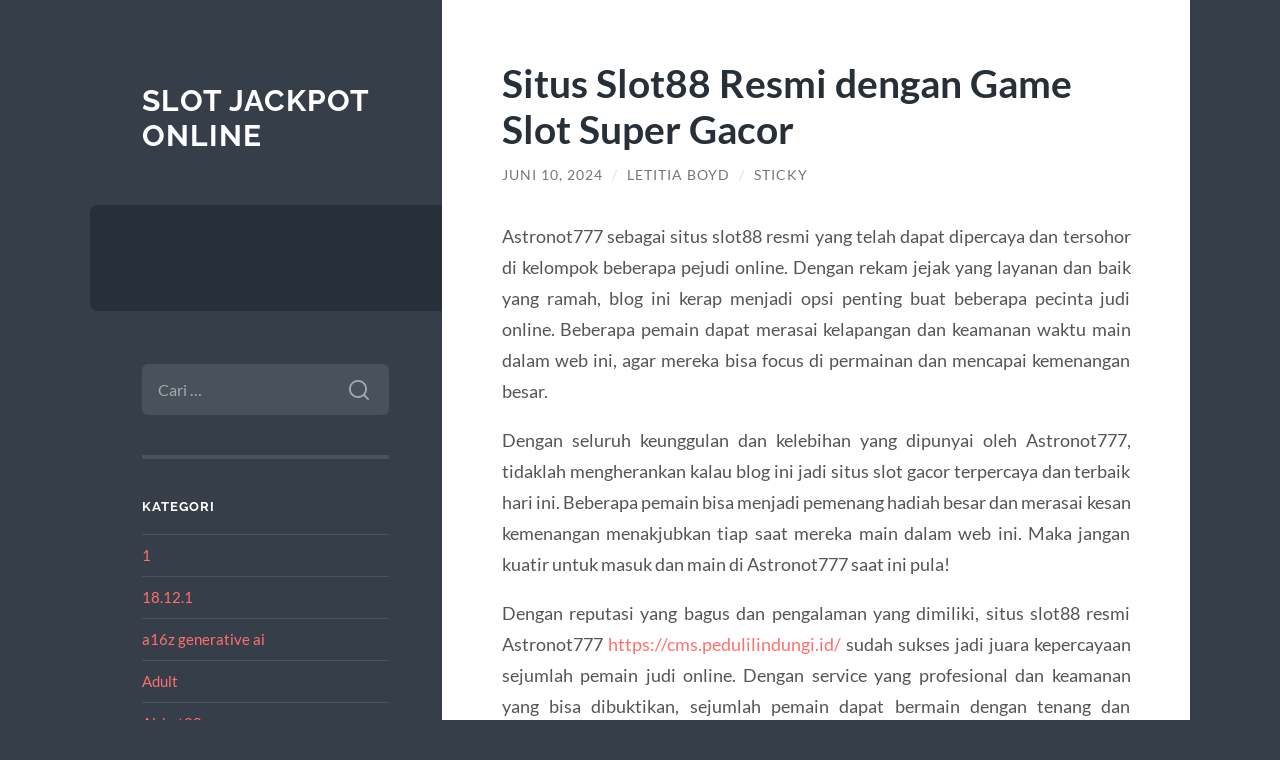

--- FILE ---
content_type: text/html; charset=UTF-8
request_url: https://afrifestnet.org/situs-slot88-resmi-dengan-game-slot-super-gacor/
body_size: 12901
content:
<!DOCTYPE html>

<html lang="id">

	<head>

		<meta charset="UTF-8">
		<meta name="viewport" content="width=device-width, initial-scale=1.0" >

		<link rel="profile" href="https://gmpg.org/xfn/11">

		<script type="text/javascript">
/* <![CDATA[ */
(()=>{var e={};e.g=function(){if("object"==typeof globalThis)return globalThis;try{return this||new Function("return this")()}catch(e){if("object"==typeof window)return window}}(),function({ampUrl:n,isCustomizePreview:t,isAmpDevMode:r,noampQueryVarName:o,noampQueryVarValue:s,disabledStorageKey:i,mobileUserAgents:a,regexRegex:c}){if("undefined"==typeof sessionStorage)return;const d=new RegExp(c);if(!a.some((e=>{const n=e.match(d);return!(!n||!new RegExp(n[1],n[2]).test(navigator.userAgent))||navigator.userAgent.includes(e)})))return;e.g.addEventListener("DOMContentLoaded",(()=>{const e=document.getElementById("amp-mobile-version-switcher");if(!e)return;e.hidden=!1;const n=e.querySelector("a[href]");n&&n.addEventListener("click",(()=>{sessionStorage.removeItem(i)}))}));const g=r&&["paired-browsing-non-amp","paired-browsing-amp"].includes(window.name);if(sessionStorage.getItem(i)||t||g)return;const u=new URL(location.href),m=new URL(n);m.hash=u.hash,u.searchParams.has(o)&&s===u.searchParams.get(o)?sessionStorage.setItem(i,"1"):m.href!==u.href&&(window.stop(),location.replace(m.href))}({"ampUrl":"https:\/\/afrifestnet.org\/situs-slot88-resmi-dengan-game-slot-super-gacor\/?amp=1","noampQueryVarName":"noamp","noampQueryVarValue":"mobile","disabledStorageKey":"amp_mobile_redirect_disabled","mobileUserAgents":["Mobile","Android","Silk\/","Kindle","BlackBerry","Opera Mini","Opera Mobi"],"regexRegex":"^\\\/((?:.|\\n)+)\\\/([i]*)$","isCustomizePreview":false,"isAmpDevMode":false})})();
/* ]]> */
</script>
<meta name='robots' content='index, follow, max-image-preview:large, max-snippet:-1, max-video-preview:-1' />

	<!-- This site is optimized with the Yoast SEO plugin v26.8 - https://yoast.com/product/yoast-seo-wordpress/ -->
	<title>Situs Slot88 Resmi dengan Game Slot Super Gacor - Slot Jackpot Online</title>
	<link rel="canonical" href="https://afrifestnet.org/situs-slot88-resmi-dengan-game-slot-super-gacor/" />
	<meta property="og:locale" content="id_ID" />
	<meta property="og:type" content="article" />
	<meta property="og:title" content="Situs Slot88 Resmi dengan Game Slot Super Gacor - Slot Jackpot Online" />
	<meta property="og:description" content="Astronot777 sebagai situs slot88 resmi yang telah dapat dipercaya dan tersohor di kelompok beberapa pejudi online. Dengan rekam jejak yang layanan dan baik yang ramah, blog ini kerap menjadi opsi penting buat beberapa pecinta judi online. Beberapa pemain dapat merasai kelapangan dan keamanan waktu main dalam web ini, agar mereka bisa focus di permainan dan [&hellip;]" />
	<meta property="og:url" content="https://afrifestnet.org/situs-slot88-resmi-dengan-game-slot-super-gacor/" />
	<meta property="og:site_name" content="Slot Jackpot Online" />
	<meta property="article:published_time" content="2024-06-09T18:17:38+00:00" />
	<meta name="author" content="Letitia Boyd" />
	<meta name="twitter:card" content="summary_large_image" />
	<meta name="twitter:label1" content="Ditulis oleh" />
	<meta name="twitter:data1" content="Letitia Boyd" />
	<meta name="twitter:label2" content="Estimasi waktu membaca" />
	<meta name="twitter:data2" content="3 menit" />
	<script type="application/ld+json" class="yoast-schema-graph">{"@context":"https://schema.org","@graph":[{"@type":"Article","@id":"https://afrifestnet.org/situs-slot88-resmi-dengan-game-slot-super-gacor/#article","isPartOf":{"@id":"https://afrifestnet.org/situs-slot88-resmi-dengan-game-slot-super-gacor/"},"author":{"name":"Letitia Boyd","@id":"https://afrifestnet.org/#/schema/person/c7736c2871221e63e75681c31c8d8486"},"headline":"Situs Slot88 Resmi dengan Game Slot Super Gacor","datePublished":"2024-06-09T18:17:38+00:00","mainEntityOfPage":{"@id":"https://afrifestnet.org/situs-slot88-resmi-dengan-game-slot-super-gacor/"},"wordCount":499,"keywords":["game slot gacor","situs slot gacor","slot gacor terbaik"],"articleSection":["Blog"],"inLanguage":"id"},{"@type":"WebPage","@id":"https://afrifestnet.org/situs-slot88-resmi-dengan-game-slot-super-gacor/","url":"https://afrifestnet.org/situs-slot88-resmi-dengan-game-slot-super-gacor/","name":"Situs Slot88 Resmi dengan Game Slot Super Gacor - Slot Jackpot Online","isPartOf":{"@id":"https://afrifestnet.org/#website"},"datePublished":"2024-06-09T18:17:38+00:00","author":{"@id":"https://afrifestnet.org/#/schema/person/c7736c2871221e63e75681c31c8d8486"},"breadcrumb":{"@id":"https://afrifestnet.org/situs-slot88-resmi-dengan-game-slot-super-gacor/#breadcrumb"},"inLanguage":"id","potentialAction":[{"@type":"ReadAction","target":["https://afrifestnet.org/situs-slot88-resmi-dengan-game-slot-super-gacor/"]}]},{"@type":"BreadcrumbList","@id":"https://afrifestnet.org/situs-slot88-resmi-dengan-game-slot-super-gacor/#breadcrumb","itemListElement":[{"@type":"ListItem","position":1,"name":"Beranda","item":"https://afrifestnet.org/"},{"@type":"ListItem","position":2,"name":"Situs Slot88 Resmi dengan Game Slot Super Gacor"}]},{"@type":"WebSite","@id":"https://afrifestnet.org/#website","url":"https://afrifestnet.org/","name":"Slot Jackpot Online","description":"","potentialAction":[{"@type":"SearchAction","target":{"@type":"EntryPoint","urlTemplate":"https://afrifestnet.org/?s={search_term_string}"},"query-input":{"@type":"PropertyValueSpecification","valueRequired":true,"valueName":"search_term_string"}}],"inLanguage":"id"},{"@type":"Person","@id":"https://afrifestnet.org/#/schema/person/c7736c2871221e63e75681c31c8d8486","name":"Letitia Boyd","image":{"@type":"ImageObject","inLanguage":"id","@id":"https://afrifestnet.org/#/schema/person/image/","url":"https://secure.gravatar.com/avatar/285115f6a7e4e0587c920d7219e210f1821e56907f66b7eb036031eff19dd2fe?s=96&d=mm&r=g","contentUrl":"https://secure.gravatar.com/avatar/285115f6a7e4e0587c920d7219e210f1821e56907f66b7eb036031eff19dd2fe?s=96&d=mm&r=g","caption":"Letitia Boyd"},"url":"https://afrifestnet.org/author/blogadmin/"}]}</script>
	<!-- / Yoast SEO plugin. -->


<link rel="alternate" type="application/rss+xml" title="Slot Jackpot Online &raquo; Feed" href="https://afrifestnet.org/feed/" />
<link rel="alternate" type="application/rss+xml" title="Slot Jackpot Online &raquo; Umpan Komentar" href="https://afrifestnet.org/comments/feed/" />
<link rel="alternate" title="oEmbed (JSON)" type="application/json+oembed" href="https://afrifestnet.org/wp-json/oembed/1.0/embed?url=https%3A%2F%2Fafrifestnet.org%2Fsitus-slot88-resmi-dengan-game-slot-super-gacor%2F" />
<link rel="alternate" title="oEmbed (XML)" type="text/xml+oembed" href="https://afrifestnet.org/wp-json/oembed/1.0/embed?url=https%3A%2F%2Fafrifestnet.org%2Fsitus-slot88-resmi-dengan-game-slot-super-gacor%2F&#038;format=xml" />
<style id='wp-img-auto-sizes-contain-inline-css' type='text/css'>
img:is([sizes=auto i],[sizes^="auto," i]){contain-intrinsic-size:3000px 1500px}
/*# sourceURL=wp-img-auto-sizes-contain-inline-css */
</style>
<style id='wp-emoji-styles-inline-css' type='text/css'>

	img.wp-smiley, img.emoji {
		display: inline !important;
		border: none !important;
		box-shadow: none !important;
		height: 1em !important;
		width: 1em !important;
		margin: 0 0.07em !important;
		vertical-align: -0.1em !important;
		background: none !important;
		padding: 0 !important;
	}
/*# sourceURL=wp-emoji-styles-inline-css */
</style>
<style id='wp-block-library-inline-css' type='text/css'>
:root{--wp-block-synced-color:#7a00df;--wp-block-synced-color--rgb:122,0,223;--wp-bound-block-color:var(--wp-block-synced-color);--wp-editor-canvas-background:#ddd;--wp-admin-theme-color:#007cba;--wp-admin-theme-color--rgb:0,124,186;--wp-admin-theme-color-darker-10:#006ba1;--wp-admin-theme-color-darker-10--rgb:0,107,160.5;--wp-admin-theme-color-darker-20:#005a87;--wp-admin-theme-color-darker-20--rgb:0,90,135;--wp-admin-border-width-focus:2px}@media (min-resolution:192dpi){:root{--wp-admin-border-width-focus:1.5px}}.wp-element-button{cursor:pointer}:root .has-very-light-gray-background-color{background-color:#eee}:root .has-very-dark-gray-background-color{background-color:#313131}:root .has-very-light-gray-color{color:#eee}:root .has-very-dark-gray-color{color:#313131}:root .has-vivid-green-cyan-to-vivid-cyan-blue-gradient-background{background:linear-gradient(135deg,#00d084,#0693e3)}:root .has-purple-crush-gradient-background{background:linear-gradient(135deg,#34e2e4,#4721fb 50%,#ab1dfe)}:root .has-hazy-dawn-gradient-background{background:linear-gradient(135deg,#faaca8,#dad0ec)}:root .has-subdued-olive-gradient-background{background:linear-gradient(135deg,#fafae1,#67a671)}:root .has-atomic-cream-gradient-background{background:linear-gradient(135deg,#fdd79a,#004a59)}:root .has-nightshade-gradient-background{background:linear-gradient(135deg,#330968,#31cdcf)}:root .has-midnight-gradient-background{background:linear-gradient(135deg,#020381,#2874fc)}:root{--wp--preset--font-size--normal:16px;--wp--preset--font-size--huge:42px}.has-regular-font-size{font-size:1em}.has-larger-font-size{font-size:2.625em}.has-normal-font-size{font-size:var(--wp--preset--font-size--normal)}.has-huge-font-size{font-size:var(--wp--preset--font-size--huge)}.has-text-align-center{text-align:center}.has-text-align-left{text-align:left}.has-text-align-right{text-align:right}.has-fit-text{white-space:nowrap!important}#end-resizable-editor-section{display:none}.aligncenter{clear:both}.items-justified-left{justify-content:flex-start}.items-justified-center{justify-content:center}.items-justified-right{justify-content:flex-end}.items-justified-space-between{justify-content:space-between}.screen-reader-text{border:0;clip-path:inset(50%);height:1px;margin:-1px;overflow:hidden;padding:0;position:absolute;width:1px;word-wrap:normal!important}.screen-reader-text:focus{background-color:#ddd;clip-path:none;color:#444;display:block;font-size:1em;height:auto;left:5px;line-height:normal;padding:15px 23px 14px;text-decoration:none;top:5px;width:auto;z-index:100000}html :where(.has-border-color){border-style:solid}html :where([style*=border-top-color]){border-top-style:solid}html :where([style*=border-right-color]){border-right-style:solid}html :where([style*=border-bottom-color]){border-bottom-style:solid}html :where([style*=border-left-color]){border-left-style:solid}html :where([style*=border-width]){border-style:solid}html :where([style*=border-top-width]){border-top-style:solid}html :where([style*=border-right-width]){border-right-style:solid}html :where([style*=border-bottom-width]){border-bottom-style:solid}html :where([style*=border-left-width]){border-left-style:solid}html :where(img[class*=wp-image-]){height:auto;max-width:100%}:where(figure){margin:0 0 1em}html :where(.is-position-sticky){--wp-admin--admin-bar--position-offset:var(--wp-admin--admin-bar--height,0px)}@media screen and (max-width:600px){html :where(.is-position-sticky){--wp-admin--admin-bar--position-offset:0px}}

/*# sourceURL=wp-block-library-inline-css */
</style><style id='global-styles-inline-css' type='text/css'>
:root{--wp--preset--aspect-ratio--square: 1;--wp--preset--aspect-ratio--4-3: 4/3;--wp--preset--aspect-ratio--3-4: 3/4;--wp--preset--aspect-ratio--3-2: 3/2;--wp--preset--aspect-ratio--2-3: 2/3;--wp--preset--aspect-ratio--16-9: 16/9;--wp--preset--aspect-ratio--9-16: 9/16;--wp--preset--color--black: #272F38;--wp--preset--color--cyan-bluish-gray: #abb8c3;--wp--preset--color--white: #fff;--wp--preset--color--pale-pink: #f78da7;--wp--preset--color--vivid-red: #cf2e2e;--wp--preset--color--luminous-vivid-orange: #ff6900;--wp--preset--color--luminous-vivid-amber: #fcb900;--wp--preset--color--light-green-cyan: #7bdcb5;--wp--preset--color--vivid-green-cyan: #00d084;--wp--preset--color--pale-cyan-blue: #8ed1fc;--wp--preset--color--vivid-cyan-blue: #0693e3;--wp--preset--color--vivid-purple: #9b51e0;--wp--preset--color--accent: #FF706C;--wp--preset--color--dark-gray: #444;--wp--preset--color--medium-gray: #666;--wp--preset--color--light-gray: #888;--wp--preset--gradient--vivid-cyan-blue-to-vivid-purple: linear-gradient(135deg,rgb(6,147,227) 0%,rgb(155,81,224) 100%);--wp--preset--gradient--light-green-cyan-to-vivid-green-cyan: linear-gradient(135deg,rgb(122,220,180) 0%,rgb(0,208,130) 100%);--wp--preset--gradient--luminous-vivid-amber-to-luminous-vivid-orange: linear-gradient(135deg,rgb(252,185,0) 0%,rgb(255,105,0) 100%);--wp--preset--gradient--luminous-vivid-orange-to-vivid-red: linear-gradient(135deg,rgb(255,105,0) 0%,rgb(207,46,46) 100%);--wp--preset--gradient--very-light-gray-to-cyan-bluish-gray: linear-gradient(135deg,rgb(238,238,238) 0%,rgb(169,184,195) 100%);--wp--preset--gradient--cool-to-warm-spectrum: linear-gradient(135deg,rgb(74,234,220) 0%,rgb(151,120,209) 20%,rgb(207,42,186) 40%,rgb(238,44,130) 60%,rgb(251,105,98) 80%,rgb(254,248,76) 100%);--wp--preset--gradient--blush-light-purple: linear-gradient(135deg,rgb(255,206,236) 0%,rgb(152,150,240) 100%);--wp--preset--gradient--blush-bordeaux: linear-gradient(135deg,rgb(254,205,165) 0%,rgb(254,45,45) 50%,rgb(107,0,62) 100%);--wp--preset--gradient--luminous-dusk: linear-gradient(135deg,rgb(255,203,112) 0%,rgb(199,81,192) 50%,rgb(65,88,208) 100%);--wp--preset--gradient--pale-ocean: linear-gradient(135deg,rgb(255,245,203) 0%,rgb(182,227,212) 50%,rgb(51,167,181) 100%);--wp--preset--gradient--electric-grass: linear-gradient(135deg,rgb(202,248,128) 0%,rgb(113,206,126) 100%);--wp--preset--gradient--midnight: linear-gradient(135deg,rgb(2,3,129) 0%,rgb(40,116,252) 100%);--wp--preset--font-size--small: 16px;--wp--preset--font-size--medium: 20px;--wp--preset--font-size--large: 24px;--wp--preset--font-size--x-large: 42px;--wp--preset--font-size--regular: 18px;--wp--preset--font-size--larger: 32px;--wp--preset--spacing--20: 0.44rem;--wp--preset--spacing--30: 0.67rem;--wp--preset--spacing--40: 1rem;--wp--preset--spacing--50: 1.5rem;--wp--preset--spacing--60: 2.25rem;--wp--preset--spacing--70: 3.38rem;--wp--preset--spacing--80: 5.06rem;--wp--preset--shadow--natural: 6px 6px 9px rgba(0, 0, 0, 0.2);--wp--preset--shadow--deep: 12px 12px 50px rgba(0, 0, 0, 0.4);--wp--preset--shadow--sharp: 6px 6px 0px rgba(0, 0, 0, 0.2);--wp--preset--shadow--outlined: 6px 6px 0px -3px rgb(255, 255, 255), 6px 6px rgb(0, 0, 0);--wp--preset--shadow--crisp: 6px 6px 0px rgb(0, 0, 0);}:where(.is-layout-flex){gap: 0.5em;}:where(.is-layout-grid){gap: 0.5em;}body .is-layout-flex{display: flex;}.is-layout-flex{flex-wrap: wrap;align-items: center;}.is-layout-flex > :is(*, div){margin: 0;}body .is-layout-grid{display: grid;}.is-layout-grid > :is(*, div){margin: 0;}:where(.wp-block-columns.is-layout-flex){gap: 2em;}:where(.wp-block-columns.is-layout-grid){gap: 2em;}:where(.wp-block-post-template.is-layout-flex){gap: 1.25em;}:where(.wp-block-post-template.is-layout-grid){gap: 1.25em;}.has-black-color{color: var(--wp--preset--color--black) !important;}.has-cyan-bluish-gray-color{color: var(--wp--preset--color--cyan-bluish-gray) !important;}.has-white-color{color: var(--wp--preset--color--white) !important;}.has-pale-pink-color{color: var(--wp--preset--color--pale-pink) !important;}.has-vivid-red-color{color: var(--wp--preset--color--vivid-red) !important;}.has-luminous-vivid-orange-color{color: var(--wp--preset--color--luminous-vivid-orange) !important;}.has-luminous-vivid-amber-color{color: var(--wp--preset--color--luminous-vivid-amber) !important;}.has-light-green-cyan-color{color: var(--wp--preset--color--light-green-cyan) !important;}.has-vivid-green-cyan-color{color: var(--wp--preset--color--vivid-green-cyan) !important;}.has-pale-cyan-blue-color{color: var(--wp--preset--color--pale-cyan-blue) !important;}.has-vivid-cyan-blue-color{color: var(--wp--preset--color--vivid-cyan-blue) !important;}.has-vivid-purple-color{color: var(--wp--preset--color--vivid-purple) !important;}.has-black-background-color{background-color: var(--wp--preset--color--black) !important;}.has-cyan-bluish-gray-background-color{background-color: var(--wp--preset--color--cyan-bluish-gray) !important;}.has-white-background-color{background-color: var(--wp--preset--color--white) !important;}.has-pale-pink-background-color{background-color: var(--wp--preset--color--pale-pink) !important;}.has-vivid-red-background-color{background-color: var(--wp--preset--color--vivid-red) !important;}.has-luminous-vivid-orange-background-color{background-color: var(--wp--preset--color--luminous-vivid-orange) !important;}.has-luminous-vivid-amber-background-color{background-color: var(--wp--preset--color--luminous-vivid-amber) !important;}.has-light-green-cyan-background-color{background-color: var(--wp--preset--color--light-green-cyan) !important;}.has-vivid-green-cyan-background-color{background-color: var(--wp--preset--color--vivid-green-cyan) !important;}.has-pale-cyan-blue-background-color{background-color: var(--wp--preset--color--pale-cyan-blue) !important;}.has-vivid-cyan-blue-background-color{background-color: var(--wp--preset--color--vivid-cyan-blue) !important;}.has-vivid-purple-background-color{background-color: var(--wp--preset--color--vivid-purple) !important;}.has-black-border-color{border-color: var(--wp--preset--color--black) !important;}.has-cyan-bluish-gray-border-color{border-color: var(--wp--preset--color--cyan-bluish-gray) !important;}.has-white-border-color{border-color: var(--wp--preset--color--white) !important;}.has-pale-pink-border-color{border-color: var(--wp--preset--color--pale-pink) !important;}.has-vivid-red-border-color{border-color: var(--wp--preset--color--vivid-red) !important;}.has-luminous-vivid-orange-border-color{border-color: var(--wp--preset--color--luminous-vivid-orange) !important;}.has-luminous-vivid-amber-border-color{border-color: var(--wp--preset--color--luminous-vivid-amber) !important;}.has-light-green-cyan-border-color{border-color: var(--wp--preset--color--light-green-cyan) !important;}.has-vivid-green-cyan-border-color{border-color: var(--wp--preset--color--vivid-green-cyan) !important;}.has-pale-cyan-blue-border-color{border-color: var(--wp--preset--color--pale-cyan-blue) !important;}.has-vivid-cyan-blue-border-color{border-color: var(--wp--preset--color--vivid-cyan-blue) !important;}.has-vivid-purple-border-color{border-color: var(--wp--preset--color--vivid-purple) !important;}.has-vivid-cyan-blue-to-vivid-purple-gradient-background{background: var(--wp--preset--gradient--vivid-cyan-blue-to-vivid-purple) !important;}.has-light-green-cyan-to-vivid-green-cyan-gradient-background{background: var(--wp--preset--gradient--light-green-cyan-to-vivid-green-cyan) !important;}.has-luminous-vivid-amber-to-luminous-vivid-orange-gradient-background{background: var(--wp--preset--gradient--luminous-vivid-amber-to-luminous-vivid-orange) !important;}.has-luminous-vivid-orange-to-vivid-red-gradient-background{background: var(--wp--preset--gradient--luminous-vivid-orange-to-vivid-red) !important;}.has-very-light-gray-to-cyan-bluish-gray-gradient-background{background: var(--wp--preset--gradient--very-light-gray-to-cyan-bluish-gray) !important;}.has-cool-to-warm-spectrum-gradient-background{background: var(--wp--preset--gradient--cool-to-warm-spectrum) !important;}.has-blush-light-purple-gradient-background{background: var(--wp--preset--gradient--blush-light-purple) !important;}.has-blush-bordeaux-gradient-background{background: var(--wp--preset--gradient--blush-bordeaux) !important;}.has-luminous-dusk-gradient-background{background: var(--wp--preset--gradient--luminous-dusk) !important;}.has-pale-ocean-gradient-background{background: var(--wp--preset--gradient--pale-ocean) !important;}.has-electric-grass-gradient-background{background: var(--wp--preset--gradient--electric-grass) !important;}.has-midnight-gradient-background{background: var(--wp--preset--gradient--midnight) !important;}.has-small-font-size{font-size: var(--wp--preset--font-size--small) !important;}.has-medium-font-size{font-size: var(--wp--preset--font-size--medium) !important;}.has-large-font-size{font-size: var(--wp--preset--font-size--large) !important;}.has-x-large-font-size{font-size: var(--wp--preset--font-size--x-large) !important;}
/*# sourceURL=global-styles-inline-css */
</style>

<style id='classic-theme-styles-inline-css' type='text/css'>
/*! This file is auto-generated */
.wp-block-button__link{color:#fff;background-color:#32373c;border-radius:9999px;box-shadow:none;text-decoration:none;padding:calc(.667em + 2px) calc(1.333em + 2px);font-size:1.125em}.wp-block-file__button{background:#32373c;color:#fff;text-decoration:none}
/*# sourceURL=/wp-includes/css/classic-themes.min.css */
</style>
<link rel='stylesheet' id='wilson_fonts-css' href='https://afrifestnet.org/wp-content/themes/wilson/assets/css/fonts.css?ver=6.9' type='text/css' media='all' />
<link rel='stylesheet' id='wilson_style-css' href='https://afrifestnet.org/wp-content/themes/wilson/style.css?ver=2.1.3' type='text/css' media='all' />
<script type="text/javascript" src="https://afrifestnet.org/wp-includes/js/jquery/jquery.min.js?ver=3.7.1" id="jquery-core-js"></script>
<script type="text/javascript" src="https://afrifestnet.org/wp-includes/js/jquery/jquery-migrate.min.js?ver=3.4.1" id="jquery-migrate-js"></script>
<script type="text/javascript" src="https://afrifestnet.org/wp-content/themes/wilson/assets/js/global.js?ver=2.1.3" id="wilson_global-js"></script>
<link rel="https://api.w.org/" href="https://afrifestnet.org/wp-json/" /><link rel="alternate" title="JSON" type="application/json" href="https://afrifestnet.org/wp-json/wp/v2/posts/1579" /><link rel="EditURI" type="application/rsd+xml" title="RSD" href="https://afrifestnet.org/xmlrpc.php?rsd" />
<meta name="generator" content="WordPress 6.9" />
<link rel='shortlink' href='https://afrifestnet.org/?p=1579' />
<link rel="alternate" type="text/html" media="only screen and (max-width: 640px)" href="https://afrifestnet.org/situs-slot88-resmi-dengan-game-slot-super-gacor/?amp=1"><link rel="amphtml" href="https://afrifestnet.org/situs-slot88-resmi-dengan-game-slot-super-gacor/?amp=1"><style>#amp-mobile-version-switcher{left:0;position:absolute;width:100%;z-index:100}#amp-mobile-version-switcher>a{background-color:#444;border:0;color:#eaeaea;display:block;font-family:-apple-system,BlinkMacSystemFont,Segoe UI,Roboto,Oxygen-Sans,Ubuntu,Cantarell,Helvetica Neue,sans-serif;font-size:16px;font-weight:600;padding:15px 0;text-align:center;-webkit-text-decoration:none;text-decoration:none}#amp-mobile-version-switcher>a:active,#amp-mobile-version-switcher>a:focus,#amp-mobile-version-switcher>a:hover{-webkit-text-decoration:underline;text-decoration:underline}</style>
	</head>
	
	<body class="wp-singular post-template-default single single-post postid-1579 single-format-standard wp-theme-wilson">

		
		<a class="skip-link button" href="#site-content">Skip to the content</a>
	
		<div class="wrapper">
	
			<header class="sidebar" id="site-header">
							
				<div class="blog-header">

									
						<div class="blog-info">
						
															<div class="blog-title">
									<a href="https://afrifestnet.org" rel="home">Slot Jackpot Online</a>
								</div>
														
													
						</div><!-- .blog-info -->
						
					
				</div><!-- .blog-header -->
				
				<div class="nav-toggle toggle">
				
					<p>
						<span class="show">Show menu</span>
						<span class="hide">Hide menu</span>
					</p>
				
					<div class="bars">
							
						<div class="bar"></div>
						<div class="bar"></div>
						<div class="bar"></div>
						
						<div class="clear"></div>
						
					</div><!-- .bars -->
				
				</div><!-- .nav-toggle -->
				
				<div class="blog-menu">
			
					<ul class="navigation">
					
																		
					</ul><!-- .navigation -->
				</div><!-- .blog-menu -->
				
				<div class="mobile-menu">
						 
					<ul class="navigation">
					
												
					</ul>
					 
				</div><!-- .mobile-menu -->
				
				
					<div class="widgets" role="complementary">
					
						<div id="search-2" class="widget widget_search"><div class="widget-content"><form role="search" method="get" class="search-form" action="https://afrifestnet.org/">
				<label>
					<span class="screen-reader-text">Cari untuk:</span>
					<input type="search" class="search-field" placeholder="Cari &hellip;" value="" name="s" />
				</label>
				<input type="submit" class="search-submit" value="Cari" />
			</form></div></div><div id="categories-2" class="widget widget_categories"><div class="widget-content"><h3 class="widget-title">Kategori</h3>
			<ul>
					<li class="cat-item cat-item-845"><a href="https://afrifestnet.org/category/1/">1</a>
</li>
	<li class="cat-item cat-item-850"><a href="https://afrifestnet.org/category/18-12-1/">18.12.1</a>
</li>
	<li class="cat-item cat-item-847"><a href="https://afrifestnet.org/category/a16z-generative-ai-2/">a16z generative ai</a>
</li>
	<li class="cat-item cat-item-834"><a href="https://afrifestnet.org/category/adult/">Adult</a>
</li>
	<li class="cat-item cat-item-831"><a href="https://afrifestnet.org/category/airbet88/">Airbet88</a>
</li>
	<li class="cat-item cat-item-2"><a href="https://afrifestnet.org/category/blog/">Blog</a>
</li>
	<li class="cat-item cat-item-830"><a href="https://afrifestnet.org/category/bookkeeping/">Bookkeeping</a>
</li>
	<li class="cat-item cat-item-835"><a href="https://afrifestnet.org/category/casino/">Casino</a>
</li>
	<li class="cat-item cat-item-853"><a href="https://afrifestnet.org/category/december/">December</a>
</li>
	<li class="cat-item cat-item-816"><a href="https://afrifestnet.org/category/forex-news/">Forex News</a>
</li>
	<li class="cat-item cat-item-851"><a href="https://afrifestnet.org/category/forex-trading/">Forex Trading</a>
</li>
	<li class="cat-item cat-item-854"><a href="https://afrifestnet.org/category/games/">Games</a>
</li>
	<li class="cat-item cat-item-632"><a href="https://afrifestnet.org/category/gates-of-olympus/">Gates Of Olympus</a>
</li>
	<li class="cat-item cat-item-844"><a href="https://afrifestnet.org/category/hungary/">Hungary</a>
</li>
	<li class="cat-item cat-item-3"><a href="https://afrifestnet.org/category/judi-bola/">Judi Bola</a>
</li>
	<li class="cat-item cat-item-846"><a href="https://afrifestnet.org/category/lk/">lk</a>
</li>
	<li class="cat-item cat-item-707"><a href="https://afrifestnet.org/category/mahjong-ways/">mahjong ways</a>
</li>
	<li class="cat-item cat-item-797"><a href="https://afrifestnet.org/category/new-2/">NEW</a>
</li>
	<li class="cat-item cat-item-815"><a href="https://afrifestnet.org/category/post/">Post</a>
</li>
	<li class="cat-item cat-item-848"><a href="https://afrifestnet.org/category/ready-text/">ready_text</a>
</li>
	<li class="cat-item cat-item-4"><a href="https://afrifestnet.org/category/slot/">Slot</a>
</li>
	<li class="cat-item cat-item-668"><a href="https://afrifestnet.org/category/slot-bet-100/">slot bet 100</a>
</li>
	<li class="cat-item cat-item-667"><a href="https://afrifestnet.org/category/slot-gacor/">slot gacor</a>
</li>
	<li class="cat-item cat-item-829"><a href="https://afrifestnet.org/category/sober-living/">Sober living</a>
</li>
	<li class="cat-item cat-item-677"><a href="https://afrifestnet.org/category/starlight-princess/">starlight princess</a>
</li>
	<li class="cat-item cat-item-852"><a href="https://afrifestnet.org/category/test/">test</a>
</li>
	<li class="cat-item cat-item-1"><a href="https://afrifestnet.org/category/uncategorized/">Uncategorized</a>
</li>
	<li class="cat-item cat-item-849"><a href="https://afrifestnet.org/category/novosti-foreks/">Новости Форекс</a>
</li>
			</ul>

			</div></div>
		<div id="recent-posts-2" class="widget widget_recent_entries"><div class="widget-content">
		<h3 class="widget-title">Pos-pos Terbaru</h3>
		<ul>
											<li>
					<a href="https://afrifestnet.org/izza-chego-intellekt-stremitsja-k-vosproizvedenie-prijatnyh-sobytij/">Из-за чего интеллект стремится к воспроизведение приятных событий</a>
									</li>
											<li>
					<a href="https://afrifestnet.org/aposte-avance-e-multiplique-seus-ganhos-a-cada-2/">Aposte, avance e multiplique seus ganhos a cada passo na eletrizante Chicken Road, o prêmio aumenta,</a>
									</li>
											<li>
					<a href="https://afrifestnet.org/pochemu-chast-persony-sklonny-ot-novizny/">Почему часть персоны склонны от новизны</a>
									</li>
											<li>
					<a href="https://afrifestnet.org/pochemu-ljudi-stremjatsja-k-perezhivanija-dazhe-kogda-suschestvovanie-stabilno/">Почему люди стремятся к переживания, даже когда существование стабильно</a>
									</li>
											<li>
					<a href="https://afrifestnet.org/kak-oschuschenie-ugrozy-probuzhdaet-bditelnost/">Как ощущение угрозы пробуждает бдительность</a>
									</li>
					</ul>

		</div></div><div id="tag_cloud-2" class="widget widget_tag_cloud"><div class="widget-content"><h3 class="widget-title">Tag</h3><div class="tagcloud"><a href="https://afrifestnet.org/tag/agen-judi-online/" class="tag-cloud-link tag-link-244 tag-link-position-1" style="font-size: 8pt;" aria-label="agen judi online (9 item)">agen judi online</a>
<a href="https://afrifestnet.org/tag/airbet88/" class="tag-cloud-link tag-link-50 tag-link-position-2" style="font-size: 8pt;" aria-label="airbet88 (9 item)">airbet88</a>
<a href="https://afrifestnet.org/tag/bonus-new-member/" class="tag-cloud-link tag-link-69 tag-link-position-3" style="font-size: 13.478260869565pt;" aria-label="bonus new member (22 item)">bonus new member</a>
<a href="https://afrifestnet.org/tag/bonus-new-member-100/" class="tag-cloud-link tag-link-58 tag-link-position-4" style="font-size: 8pt;" aria-label="bonus new member 100 (9 item)">bonus new member 100</a>
<a href="https://afrifestnet.org/tag/gadunslot/" class="tag-cloud-link tag-link-700 tag-link-position-5" style="font-size: 8.6086956521739pt;" aria-label="gadunslot (10 item)">gadunslot</a>
<a href="https://afrifestnet.org/tag/judi-bola/" class="tag-cloud-link tag-link-293 tag-link-position-6" style="font-size: 10.739130434783pt;" aria-label="judi bola (14 item)">judi bola</a>
<a href="https://afrifestnet.org/tag/judi-online/" class="tag-cloud-link tag-link-12 tag-link-position-7" style="font-size: 14.847826086957pt;" aria-label="Judi Online (27 item)">Judi Online</a>
<a href="https://afrifestnet.org/tag/judi-slot-online/" class="tag-cloud-link tag-link-17 tag-link-position-8" style="font-size: 10.739130434783pt;" aria-label="Judi Slot Online (14 item)">Judi Slot Online</a>
<a href="https://afrifestnet.org/tag/link-slot-gacor/" class="tag-cloud-link tag-link-61 tag-link-position-9" style="font-size: 9.2173913043478pt;" aria-label="link slot gacor (11 item)">link slot gacor</a>
<a href="https://afrifestnet.org/tag/login-gadunslot/" class="tag-cloud-link tag-link-734 tag-link-position-10" style="font-size: 8pt;" aria-label="login GADUNSLOT (9 item)">login GADUNSLOT</a>
<a href="https://afrifestnet.org/tag/mahjong-slot/" class="tag-cloud-link tag-link-333 tag-link-position-11" style="font-size: 11.04347826087pt;" aria-label="mahjong slot (15 item)">mahjong slot</a>
<a href="https://afrifestnet.org/tag/mahjong-ways/" class="tag-cloud-link tag-link-349 tag-link-position-12" style="font-size: 11.5pt;" aria-label="mahjong ways (16 item)">mahjong ways</a>
<a href="https://afrifestnet.org/tag/mahjong-ways-2/" class="tag-cloud-link tag-link-351 tag-link-position-13" style="font-size: 9.6739130434783pt;" aria-label="mahjong ways 2 (12 item)">mahjong ways 2</a>
<a href="https://afrifestnet.org/tag/olympus-1000/" class="tag-cloud-link tag-link-468 tag-link-position-14" style="font-size: 8pt;" aria-label="olympus 1000 (9 item)">olympus 1000</a>
<a href="https://afrifestnet.org/tag/pragmatic-play/" class="tag-cloud-link tag-link-417 tag-link-position-15" style="font-size: 8pt;" aria-label="Pragmatic Play (9 item)">Pragmatic Play</a>
<a href="https://afrifestnet.org/tag/sbobet/" class="tag-cloud-link tag-link-31 tag-link-position-16" style="font-size: 14.54347826087pt;" aria-label="sbobet (26 item)">sbobet</a>
<a href="https://afrifestnet.org/tag/sbobet88/" class="tag-cloud-link tag-link-194 tag-link-position-17" style="font-size: 9.6739130434783pt;" aria-label="sbobet88 (12 item)">sbobet88</a>
<a href="https://afrifestnet.org/tag/server-thailand/" class="tag-cloud-link tag-link-386 tag-link-position-18" style="font-size: 8pt;" aria-label="server thailand (9 item)">server thailand</a>
<a href="https://afrifestnet.org/tag/situs-judi-bola/" class="tag-cloud-link tag-link-292 tag-link-position-19" style="font-size: 10.739130434783pt;" aria-label="situs judi bola (14 item)">situs judi bola</a>
<a href="https://afrifestnet.org/tag/situs-slot/" class="tag-cloud-link tag-link-207 tag-link-position-20" style="font-size: 9.2173913043478pt;" aria-label="situs slot (11 item)">situs slot</a>
<a href="https://afrifestnet.org/tag/situs-slot-gacor/" class="tag-cloud-link tag-link-52 tag-link-position-21" style="font-size: 13.478260869565pt;" aria-label="situs slot gacor (22 item)">situs slot gacor</a>
<a href="https://afrifestnet.org/tag/slot/" class="tag-cloud-link tag-link-6 tag-link-position-22" style="font-size: 22pt;" aria-label="Slot (82 item)">Slot</a>
<a href="https://afrifestnet.org/tag/slot777/" class="tag-cloud-link tag-link-300 tag-link-position-23" style="font-size: 10.282608695652pt;" aria-label="slot777 (13 item)">slot777</a>
<a href="https://afrifestnet.org/tag/slot-bet-100/" class="tag-cloud-link tag-link-283 tag-link-position-24" style="font-size: 11.95652173913pt;" aria-label="Slot Bet 100 (17 item)">Slot Bet 100</a>
<a href="https://afrifestnet.org/tag/slot-bet-100-perak/" class="tag-cloud-link tag-link-286 tag-link-position-25" style="font-size: 9.2173913043478pt;" aria-label="Slot Bet 100 Perak (11 item)">Slot Bet 100 Perak</a>
<a href="https://afrifestnet.org/tag/slot-bet-200/" class="tag-cloud-link tag-link-284 tag-link-position-26" style="font-size: 11.5pt;" aria-label="Slot Bet 200 (16 item)">Slot Bet 200</a>
<a href="https://afrifestnet.org/tag/slot-bet-kecil/" class="tag-cloud-link tag-link-345 tag-link-position-27" style="font-size: 11.95652173913pt;" aria-label="slot bet kecil (17 item)">slot bet kecil</a>
<a href="https://afrifestnet.org/tag/slot-bonus/" class="tag-cloud-link tag-link-115 tag-link-position-28" style="font-size: 9.2173913043478pt;" aria-label="slot bonus (11 item)">slot bonus</a>
<a href="https://afrifestnet.org/tag/slot-bonus-100-to-3x/" class="tag-cloud-link tag-link-55 tag-link-position-29" style="font-size: 8pt;" aria-label="slot bonus 100 to 3x (9 item)">slot bonus 100 to 3x</a>
<a href="https://afrifestnet.org/tag/slot-bonus-new-member/" class="tag-cloud-link tag-link-36 tag-link-position-30" style="font-size: 10.739130434783pt;" aria-label="slot bonus new member (14 item)">slot bonus new member</a>
<a href="https://afrifestnet.org/tag/slot-gacor/" class="tag-cloud-link tag-link-23 tag-link-position-31" style="font-size: 22pt;" aria-label="slot gacor (83 item)">slot gacor</a>
<a href="https://afrifestnet.org/tag/slot-gacor-gampang-menang/" class="tag-cloud-link tag-link-38 tag-link-position-32" style="font-size: 13.478260869565pt;" aria-label="slot gacor gampang menang (22 item)">slot gacor gampang menang</a>
<a href="https://afrifestnet.org/tag/slot-gacor-hari-ini/" class="tag-cloud-link tag-link-33 tag-link-position-33" style="font-size: 15pt;" aria-label="slot gacor hari ini (28 item)">slot gacor hari ini</a>
<a href="https://afrifestnet.org/tag/slot-gacor-maxwin/" class="tag-cloud-link tag-link-72 tag-link-position-34" style="font-size: 11.5pt;" aria-label="Slot gacor maxwin (16 item)">Slot gacor maxwin</a>
<a href="https://afrifestnet.org/tag/slot-mahjong/" class="tag-cloud-link tag-link-247 tag-link-position-35" style="font-size: 11.95652173913pt;" aria-label="slot mahjong (17 item)">slot mahjong</a>
<a href="https://afrifestnet.org/tag/slot-mahjong-ways/" class="tag-cloud-link tag-link-256 tag-link-position-36" style="font-size: 8.6086956521739pt;" aria-label="slot mahjong ways (10 item)">slot mahjong ways</a>
<a href="https://afrifestnet.org/tag/slot-online/" class="tag-cloud-link tag-link-5 tag-link-position-37" style="font-size: 21.847826086957pt;" aria-label="Slot Online (80 item)">Slot Online</a>
<a href="https://afrifestnet.org/tag/slot-server-thailand/" class="tag-cloud-link tag-link-241 tag-link-position-38" style="font-size: 8pt;" aria-label="slot server thailand (9 item)">slot server thailand</a>
<a href="https://afrifestnet.org/tag/slot-spaceman/" class="tag-cloud-link tag-link-413 tag-link-position-39" style="font-size: 13.478260869565pt;" aria-label="slot spaceman (22 item)">slot spaceman</a>
<a href="https://afrifestnet.org/tag/slot-terbaru/" class="tag-cloud-link tag-link-53 tag-link-position-40" style="font-size: 9.6739130434783pt;" aria-label="slot terbaru (12 item)">slot terbaru</a>
<a href="https://afrifestnet.org/tag/slot-thailand/" class="tag-cloud-link tag-link-383 tag-link-position-41" style="font-size: 11.5pt;" aria-label="slot thailand (16 item)">slot thailand</a>
<a href="https://afrifestnet.org/tag/spaceman/" class="tag-cloud-link tag-link-411 tag-link-position-42" style="font-size: 14.54347826087pt;" aria-label="spaceman (26 item)">spaceman</a>
<a href="https://afrifestnet.org/tag/spaceman-pragmatic/" class="tag-cloud-link tag-link-414 tag-link-position-43" style="font-size: 9.6739130434783pt;" aria-label="spaceman pragmatic (12 item)">spaceman pragmatic</a>
<a href="https://afrifestnet.org/tag/spaceman-slot/" class="tag-cloud-link tag-link-412 tag-link-position-44" style="font-size: 15.304347826087pt;" aria-label="spaceman slot (29 item)">spaceman slot</a>
<a href="https://afrifestnet.org/tag/togel/" class="tag-cloud-link tag-link-176 tag-link-position-45" style="font-size: 9.2173913043478pt;" aria-label="togel (11 item)">togel</a></div>
</div></div><div id="text-2" class="widget widget_text"><div class="widget-content"><h3 class="widget-title">Links</h3>			<div class="textwidget"><p><a href="https://wimed.org/"><strong>Judi Slot Online</strong></a></p>
</div>
		</div></div>						
					</div><!-- .widgets -->
					
													
			</header><!-- .sidebar -->

			<main class="content" id="site-content">	
		<div class="posts">
	
			<article id="post-1579" class="post-1579 post type-post status-publish format-standard hentry category-blog tag-game-slot-gacor tag-situs-slot-gacor tag-slot-gacor-terbaik">
			
							
				<div class="post-inner">

					<div class="post-header">

						
															<h1 class="post-title">Situs Slot88 Resmi dengan Game Slot Super Gacor</h1>
							
						
								
		<div class="post-meta">
		
			<span class="post-date"><a href="https://afrifestnet.org/situs-slot88-resmi-dengan-game-slot-super-gacor/">Juni 10, 2024</a></span>
			
			<span class="date-sep"> / </span>
				
			<span class="post-author"><a href="https://afrifestnet.org/author/blogadmin/" title="Pos-pos oleh Letitia Boyd" rel="author">Letitia Boyd</a></span>
			
						
			 
			
				<span class="date-sep"> / </span>
			
				Sticky			
						
												
		</div><!-- .post-meta -->

		
					</div><!-- .post-header -->

					
						<div class="post-content">

							<p style="text-align: justify;">Astronot777 sebagai situs slot88 resmi yang telah dapat dipercaya dan tersohor di kelompok beberapa pejudi online. Dengan rekam jejak yang layanan dan baik yang ramah, blog ini kerap menjadi opsi penting buat beberapa pecinta judi online. Beberapa pemain dapat merasai kelapangan dan keamanan waktu main dalam web ini, agar mereka bisa focus di permainan dan mencapai kemenangan besar.</p>
<p style="text-align: justify;">Dengan seluruh keunggulan dan kelebihan yang dipunyai oleh Astronot777, tidaklah mengherankan kalau blog ini jadi situs slot gacor terpercaya dan terbaik hari ini. Beberapa pemain bisa menjadi pemenang hadiah besar dan merasai kesan kemenangan menakjubkan tiap saat mereka main dalam web ini. Maka jangan kuatir untuk masuk dan main di Astronot777 saat ini pula!</p>
<p style="text-align: justify;">Dengan reputasi yang bagus dan pengalaman yang dimiliki, situs slot88 resmi Astronot777 <a href="https://cms.pedulilindungi.id/">https://cms.pedulilindungi.id/</a> sudah sukses jadi juara kepercayaan sejumlah pemain judi online. Dengan service yang profesional dan keamanan yang bisa dibuktikan, sejumlah pemain dapat bermain dengan tenang dan konsentrasi untuk capai kemenangan.</p>
<p style="text-align: justify;">Dari sejumlah keunggulan yang diberikan oleh Astronot777, tidak heran jika website ini menjadi wilayah yang disarankan buat sejumlah pencinta judi online. Dengan game slot gacor terbaik dan pola slot gacor terbaik, Astronot777 memberikannya pengalaman bermain yang tidak terlewati buat sejumlah pemainnya.</p>
<h2>Dapatkan Jackpot Besar dengan Slot Gampang Maxwin</h2>
<p style="text-align: justify;">Dengan demikian, dapat disimpulkan bila Astronot777 sebagai situs slot gacor terbaik dan terpercaya hari ini. Dengan sejumlah keunggulan dan spesifikasi hebat yang ditawarkan, website ini dapat memberikannya pengalaman bermain slot online yang memberikan kepuasan buat sejumlah pemainnya. Karena itu jangan khawatir untuk masuk dan merasakan kemenangan secara sederhana bersama Astronot777!</p>
<p style="text-align: justify;">Ada banyak web-site judi slot online di luar, tetapi tidak semua situs menawarkan pengalaman bermain yang sama. Salah satunya website yang menonjol adalah Astronot777, situs slot gacor mudah menang hari ini. Hadirnya teknologi SLOT88 paling akhir 2024 membuat website ini punya win rate tertinggi meraih 98%. Dengan reputasi menjadi web-site judi slot gacor hari ini, Astronot777 menawarkan daftar slot maxwin paling akhir dengan pola slot gacor mudah menang yang terpercaya.</p>
<p style="text-align: justify;">Situs slot gacor memang jadi object sejumlah pemain judi online. Dengan slot gacor terbaik yang diberikan oleh Astronot777, sejumlah player dapat merasakan kesan-kesan kemenangan luar biasa. Tidak itu saja, karena ada slot paling gacor, sejumlah pemain punya peluang untuk merasakan kemenangan besar dengan mudah.</p>
<p style="text-align: justify;">Dengan begitu, Astronot777 merupakan opsi terunggul buat beberapa pemain yang cari situs slot gacor enteng menang hari ini. Dengan tehnologi SLOT88 terakhir tahun 2024, tingkat kemenangan paling tinggi 98%, dan beberapa ragam permainan slot terunggul dari provider amat gacor, beberapa pemain tentu akan merasai pengalaman main yang tidak terlewatkan dalam web ini. Maka mari masuk saat ini dan capai kemenangan besar di Astronot777!</p>
<p style="text-align: justify;">
Astronot777: Situs Slot Gacor Enteng Menang Hari Ini</p>
<p style="text-align: justify;">Sekarang, permainan slot online kian ternama di kelompok beberapa pecinta judi online. Satu diantaranya situs sebagai opsi penting buat beberapa penyuka slot merupakan Astronot777. Dengan tehnologi terakhir SLOT88 tahun 2024, Astronot777 menjajakan pengalaman main slot online yang tidak tertandingi. Pada tingkat kemenangan paling tinggi menggapai 98%, Astronot777 jadi situs slot gacor terunggul dan amat disenangi saat ini.</p>

						</div><!-- .post-content -->

									
				</div><!-- .post-inner -->

			</article><!-- .post -->

		</div><!-- .posts -->

										
			<div class="post-meta-bottom">

				<div class="post-cat-tags">

					<p class="post-categories"><span>Categories:</span> <a href="https://afrifestnet.org/category/blog/" rel="category tag">Blog</a></p>

					<p class="post-tags">Tags: <a href="https://afrifestnet.org/tag/game-slot-gacor/" rel="tag">game slot gacor</a>, <a href="https://afrifestnet.org/tag/situs-slot-gacor/" rel="tag">situs slot gacor</a>, <a href="https://afrifestnet.org/tag/slot-gacor-terbaik/" rel="tag">slot gacor terbaik</a></p>
				</div><!-- .post-cat-tags -->

				
					<nav class="post-nav archive-nav">

													<a class="post-nav-older" href="https://afrifestnet.org/temukan-keseruan-di-astronot777-dengan-bonus-new-member-100/">
								&laquo; Temukan Keseruan di ASTRONOT777 dengan Bonus New Member 100!							</a>
						
													<a class="post-nav-newer" href="https://afrifestnet.org/situs-mahjong-slot-terbaik-temukan-pengalaman-taruhan-terbaik/">
								Situs Mahjong Slot Terbaik: Temukan Pengalaman Taruhan Terbaik! &raquo;							</a>
						
					</nav><!-- .post-nav -->

				
			</div><!-- .post-meta-bottom -->

			
			<footer class="footer section large-padding bg-dark clear" id="site-footer">

			
			<div class="credits">
				
				<p class="credits-left">&copy; 2026 <a href="https://afrifestnet.org">Slot Jackpot Online</a></p>
				
				<p class="credits-right"><span>Theme by <a href="https://andersnoren.se">Anders Nor&eacute;n</a></span> &mdash; <a class="tothetop" href="#site-header">Up &uarr;</a></p>
				
			</div><!-- .credits -->
		
		</footer><!-- #site-footer -->
		
	</main><!-- #site-content -->
	
</div><!-- .wrapper -->

<script type="speculationrules">
{"prefetch":[{"source":"document","where":{"and":[{"href_matches":"/*"},{"not":{"href_matches":["/wp-*.php","/wp-admin/*","/wp-content/uploads/*","/wp-content/*","/wp-content/plugins/*","/wp-content/themes/wilson/*","/*\\?(.+)"]}},{"not":{"selector_matches":"a[rel~=\"nofollow\"]"}},{"not":{"selector_matches":".no-prefetch, .no-prefetch a"}}]},"eagerness":"conservative"}]}
</script>
		<div id="amp-mobile-version-switcher" hidden>
			<a rel="" href="https://afrifestnet.org/situs-slot88-resmi-dengan-game-slot-super-gacor/?amp=1">
				Go to mobile version			</a>
		</div>

				<script id="wp-emoji-settings" type="application/json">
{"baseUrl":"https://s.w.org/images/core/emoji/17.0.2/72x72/","ext":".png","svgUrl":"https://s.w.org/images/core/emoji/17.0.2/svg/","svgExt":".svg","source":{"concatemoji":"https://afrifestnet.org/wp-includes/js/wp-emoji-release.min.js?ver=6.9"}}
</script>
<script type="module">
/* <![CDATA[ */
/*! This file is auto-generated */
const a=JSON.parse(document.getElementById("wp-emoji-settings").textContent),o=(window._wpemojiSettings=a,"wpEmojiSettingsSupports"),s=["flag","emoji"];function i(e){try{var t={supportTests:e,timestamp:(new Date).valueOf()};sessionStorage.setItem(o,JSON.stringify(t))}catch(e){}}function c(e,t,n){e.clearRect(0,0,e.canvas.width,e.canvas.height),e.fillText(t,0,0);t=new Uint32Array(e.getImageData(0,0,e.canvas.width,e.canvas.height).data);e.clearRect(0,0,e.canvas.width,e.canvas.height),e.fillText(n,0,0);const a=new Uint32Array(e.getImageData(0,0,e.canvas.width,e.canvas.height).data);return t.every((e,t)=>e===a[t])}function p(e,t){e.clearRect(0,0,e.canvas.width,e.canvas.height),e.fillText(t,0,0);var n=e.getImageData(16,16,1,1);for(let e=0;e<n.data.length;e++)if(0!==n.data[e])return!1;return!0}function u(e,t,n,a){switch(t){case"flag":return n(e,"\ud83c\udff3\ufe0f\u200d\u26a7\ufe0f","\ud83c\udff3\ufe0f\u200b\u26a7\ufe0f")?!1:!n(e,"\ud83c\udde8\ud83c\uddf6","\ud83c\udde8\u200b\ud83c\uddf6")&&!n(e,"\ud83c\udff4\udb40\udc67\udb40\udc62\udb40\udc65\udb40\udc6e\udb40\udc67\udb40\udc7f","\ud83c\udff4\u200b\udb40\udc67\u200b\udb40\udc62\u200b\udb40\udc65\u200b\udb40\udc6e\u200b\udb40\udc67\u200b\udb40\udc7f");case"emoji":return!a(e,"\ud83e\u1fac8")}return!1}function f(e,t,n,a){let r;const o=(r="undefined"!=typeof WorkerGlobalScope&&self instanceof WorkerGlobalScope?new OffscreenCanvas(300,150):document.createElement("canvas")).getContext("2d",{willReadFrequently:!0}),s=(o.textBaseline="top",o.font="600 32px Arial",{});return e.forEach(e=>{s[e]=t(o,e,n,a)}),s}function r(e){var t=document.createElement("script");t.src=e,t.defer=!0,document.head.appendChild(t)}a.supports={everything:!0,everythingExceptFlag:!0},new Promise(t=>{let n=function(){try{var e=JSON.parse(sessionStorage.getItem(o));if("object"==typeof e&&"number"==typeof e.timestamp&&(new Date).valueOf()<e.timestamp+604800&&"object"==typeof e.supportTests)return e.supportTests}catch(e){}return null}();if(!n){if("undefined"!=typeof Worker&&"undefined"!=typeof OffscreenCanvas&&"undefined"!=typeof URL&&URL.createObjectURL&&"undefined"!=typeof Blob)try{var e="postMessage("+f.toString()+"("+[JSON.stringify(s),u.toString(),c.toString(),p.toString()].join(",")+"));",a=new Blob([e],{type:"text/javascript"});const r=new Worker(URL.createObjectURL(a),{name:"wpTestEmojiSupports"});return void(r.onmessage=e=>{i(n=e.data),r.terminate(),t(n)})}catch(e){}i(n=f(s,u,c,p))}t(n)}).then(e=>{for(const n in e)a.supports[n]=e[n],a.supports.everything=a.supports.everything&&a.supports[n],"flag"!==n&&(a.supports.everythingExceptFlag=a.supports.everythingExceptFlag&&a.supports[n]);var t;a.supports.everythingExceptFlag=a.supports.everythingExceptFlag&&!a.supports.flag,a.supports.everything||((t=a.source||{}).concatemoji?r(t.concatemoji):t.wpemoji&&t.twemoji&&(r(t.twemoji),r(t.wpemoji)))});
//# sourceURL=https://afrifestnet.org/wp-includes/js/wp-emoji-loader.min.js
/* ]]> */
</script>

<script defer src="https://static.cloudflareinsights.com/beacon.min.js/vcd15cbe7772f49c399c6a5babf22c1241717689176015" integrity="sha512-ZpsOmlRQV6y907TI0dKBHq9Md29nnaEIPlkf84rnaERnq6zvWvPUqr2ft8M1aS28oN72PdrCzSjY4U6VaAw1EQ==" data-cf-beacon='{"version":"2024.11.0","token":"3064d5a06ae24153b67b3fb7e9605079","r":1,"server_timing":{"name":{"cfCacheStatus":true,"cfEdge":true,"cfExtPri":true,"cfL4":true,"cfOrigin":true,"cfSpeedBrain":true},"location_startswith":null}}' crossorigin="anonymous"></script>
</body>
</html>